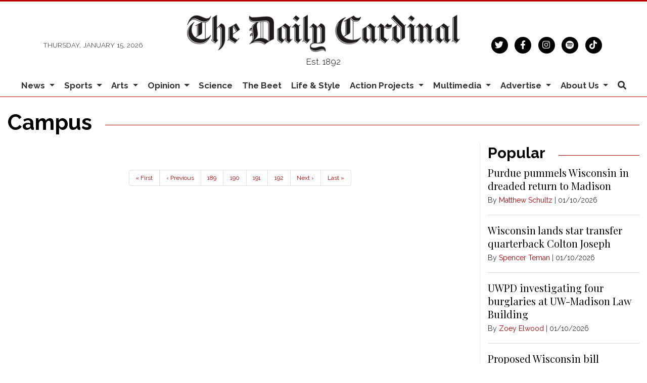

--- FILE ---
content_type: text/html; charset=UTF-8
request_url: https://www.dailycardinal.com/section/campus?page=194&per_page=20
body_size: 8768
content:



    



<!DOCTYPE html>
<html lang="en">
<!--
   _____ _   _                    _
  / ____| \ | |                  | |
 | (___ |  \| |_      _____  _ __| | _____
  \___ \| . ` \ \ /\ / / _ \| '__| |/ / __|
  ____) | |\  |\ V  V / (_) | |  |   <\__ \
 |_____/|_| \_| \_/\_/ \___/|_|  |_|\_\___/

SNworks - Solutions by The State News - http://getsnworks.com
-->
<head>
<meta charset="utf-8">
    <script type="text/javascript">var _sf_startpt=(new Date()).getTime();</script>

    <meta name="viewport" content="width=device-width">

    


                
<!-- CEO:STD-META -->

            	
                                                                        
    <title>Campus - The Daily Cardinal</title>
<style>#__ceo-debug-message{display: none;}#__ceo-debug-message-open,#__ceo-debug-message-close{font-size: 18px;color: #333;text-decoration: none;position: absolute;top: 0;left: 10px;}#__ceo-debug-message-close{padding-right: 10px;}#__ceo-debug-message #__ceo-debug-message-open{display: none;}#__ceo-debug-message div{display: inline-block;}#__ceo-debug-message.message-collapse{width: 50px;}#__ceo-debug-message.message-collapse div{display: none;}#__ceo-debug-message.message-collapse #__ceo-debug-message-close{display: none;}#__ceo-debug-message.message-collapse #__ceo-debug-message-open{display: inline !important;}.__ceo-poll label{display: block;}ul.__ceo-poll{padding: 0;}.__ceo-poll li{list-style-type: none;margin: 0;margin-bottom: 5px;}.__ceo-poll [name="verify"]{opacity: 0.001;}.__ceo-poll .__ceo-poll-result{max-width: 100%;border-radius: 3px;background: #fff;position: relative;padding: 2px 0;}.__ceo-poll span{z-index: 10;padding-left: 4px;}.__ceo-poll .__ceo-poll-fill{padding: 2px 4px;z-index: 5;top: 0;background: #4b9cd3;color: #fff;border-radius: 3px;position: absolute;overflow: hidden;}.__ceo-flex-container{display: flex;}.__ceo-flex-container .__ceo-flex-col{flex-grow: 1;}.__ceo-table{margin: 10px 0;}.__ceo-table td{border: 1px solid #333;padding: 0 10px;}.text-align-center{text-align: center;}.text-align-right{text-align: right;}.text-align-left{text-align: left;}.__ceo-text-right:empty{margin-bottom: 1em;}article:not(.arx-content) .btn{font-weight: 700;}article:not(.arx-content) .float-left.embedded-media{padding: 0px 15px 15px 0px;}article:not(.arx-content) .align-center{text-align: center;}article:not(.arx-content) .align-right{text-align: right;}article:not(.arx-content) .align-left{text-align: left;}article:not(.arx-content) table{background-color: #f1f1f1;border-radius: 3px;width: 100%;border-collapse: collapse;border-spacing: 0;margin-bottom: 1.5rem;caption-side: bottom;}article:not(.arx-content) table th{text-align: left;padding: 0.5rem;border-bottom: 1px solid #ccc;}article:not(.arx-content) table td{padding: 0.5rem;border-bottom: 1px solid #ccc;}article:not(.arx-content) figure:not(.embedded-media)> figcaption{font-size: 0.8rem;margin-top: 0.5rem;line-height: 1rem;}</style>

    <meta name="description" content="Complete&#x20;University&#x20;of&#x20;Wisconsin-Madison&#x20;coverage&#x20;since&#x20;1892." />

                <meta name="twitter:site" content="@@dailycardinal" />     
        <meta property="og:url" content="https://www.dailycardinal.com/section/campus?page=194&amp;per_page=20" />     <meta property="og:type" content="website" />
    <meta property="og:site_name" content="Campus&#x20;-&#x20;The&#x20;Daily&#x20;Cardinal" />
    <meta property="og:title" content="Campus&#x20;-&#x20;The&#x20;Daily&#x20;Cardinal" />     <meta property="og:description" content="Complete&#x20;University&#x20;of&#x20;Wisconsin-Madison&#x20;coverage&#x20;since&#x20;1892." />             <meta property="og:image" content="            https://d2cmkzs15gh0fk.cloudfront.net/e74b9eb5ab205e7326b286f40dc26885/dist/img/placeholder-16x9.png
    " />          <meta property="og:image:width" content="900" />         <meta property="og:image:height" content="450" />             <meta name="twitter:card" content="summary_large_image">


    <script type="application/ld+json">
          {
            "@context": "http://schema.org",
            "@type": "WebPage",
            "headline": "Campus",
            "url": "https://www.dailycardinal.com/section/campus",
            "thumbnailUrl": "            https://d2cmkzs15gh0fk.cloudfront.net/e74b9eb5ab205e7326b286f40dc26885/dist/img/placeholder-16x9.png
    ",
            "image": "            https://d2cmkzs15gh0fk.cloudfront.net/e74b9eb5ab205e7326b286f40dc26885/dist/img/placeholder-16x9.png
    ",
            "dateCreated": "2021-02-25T14:17:01-06:00",
            "articleSection": "Section",
            "creator": [""],
            "keywords": ["campus&quot;,&quot;campus news"]
          }
    </script>

        <!-- Google Tag Manager -->
    <script>(function(w,d,s,l,i){w[l]=w[l]||[];w[l].push({'gtm.start':
    new Date().getTime(),event:'gtm.js'});var f=d.getElementsByTagName(s)[0],
    j=d.createElement(s),dl=l!='dataLayer'?'&l='+l:'';j.async=true;j.src=
    'https://www.googletagmanager.com/gtm.js?id='+i+dl;f.parentNode.insertBefore(j,f);
    })(window,document,'script','dataLayer','GTM-KFRCQJ');</script>
    <!-- End Google Tag Manager -->

    <link href="https://fonts.googleapis.com/css2?family=Bebas+Neue&family=Playfair+Display:wght@400;700&family=Raleway:wght@300;400;700&display=swap" rel="stylesheet">
    <link rel="stylesheet" href="https://stackpath.bootstrapcdn.com/bootstrap/4.3.1/css/bootstrap.min.css" integrity="sha384-ggOyR0iXCbMQv3Xipma34MD+dH/1fQ784/j6cY/iJTQUOhcWr7x9JvoRxT2MZw1T" crossorigin="anonymous">
    <link rel="stylesheet" href="https://pro.fontawesome.com/releases/v5.15.4/css/solid.css" integrity="sha384-2aj01VFITmYatwqdIKc7PHVmhLqFnnkVCilBk0Uj/fGoczNJXKvV45XlyHr/HU9g" crossorigin="anonymous">
    <link rel="stylesheet" href="https://pro.fontawesome.com/releases/v5.15.4/css/regular.css" integrity="sha384-sDvgA98ePLM7diZOYxIrDEITlUxoFxdt0CPuqjdLr/w62pPuOc73uFoigWEnVpDa" crossorigin="anonymous">
    <link rel="stylesheet" href="https://pro.fontawesome.com/releases/v5.15.4/css/brands.css" integrity="sha384-Q9/9nfR6hUHbM3NjqxA59j5l/9c23JjwDDuPsV5SKplBvgLpFDtJmukyC2oCwp28" crossorigin="anonymous">
    <link rel="stylesheet" href="https://pro.fontawesome.com/releases/v5.15.4/css/fontawesome.css" integrity="sha384-ig3RKyui4sECvuz+WE8EmFYy7sjRvEvy82mmhfV7ljRieb+0f8eEZKxHv2KC0+io" crossorigin="anonymous">

    
    <link rel="apple-touch-icon" sizes="57x57" href="https://d2cmkzs15gh0fk.cloudfront.net/e74b9eb5ab205e7326b286f40dc26885/dist/img/favicons/apple-touch-icon-57x57.png">
<link rel="apple-touch-icon" sizes="60x60" href="https://d2cmkzs15gh0fk.cloudfront.net/e74b9eb5ab205e7326b286f40dc26885/dist/img/favicons/apple-touch-icon-60x60.png">
<link rel="apple-touch-icon" sizes="72x72" href="https://d2cmkzs15gh0fk.cloudfront.net/e74b9eb5ab205e7326b286f40dc26885/dist/img/favicons/apple-touch-icon-72x72.png">
<link rel="apple-touch-icon" sizes="76x76" href="https://d2cmkzs15gh0fk.cloudfront.net/e74b9eb5ab205e7326b286f40dc26885/dist/img/favicons/apple-touch-icon-76x76.png">
<link rel="apple-touch-icon" sizes="114x114" href="https://d2cmkzs15gh0fk.cloudfront.net/e74b9eb5ab205e7326b286f40dc26885/dist/img/favicons/apple-touch-icon-114x114.png">
<link rel="apple-touch-icon" sizes="120x120" href="https://d2cmkzs15gh0fk.cloudfront.net/e74b9eb5ab205e7326b286f40dc26885/dist/img/favicons/apple-touch-icon-120x120.png">
<link rel="apple-touch-icon" sizes="144x144" href="https://d2cmkzs15gh0fk.cloudfront.net/e74b9eb5ab205e7326b286f40dc26885/dist/img/favicons/apple-touch-icon-144x144.png">
<link rel="apple-touch-icon" sizes="152x152" href="https://d2cmkzs15gh0fk.cloudfront.net/e74b9eb5ab205e7326b286f40dc26885/dist/img/favicons/apple-touch-icon-152x152.png">
<link rel="apple-touch-icon" sizes="180x180" href="https://d2cmkzs15gh0fk.cloudfront.net/e74b9eb5ab205e7326b286f40dc26885/dist/img/favicons/apple-touch-icon-180x180.png">
<link rel="icon" type="image/png" sizes="192x192"  href="https://d2cmkzs15gh0fk.cloudfront.net/e74b9eb5ab205e7326b286f40dc26885/dist/img/favicons/android-icon-192x192.png">
<link rel="icon" type="image/png" sizes="32x32" href="https://d2cmkzs15gh0fk.cloudfront.net/e74b9eb5ab205e7326b286f40dc26885/dist/img/favicons/favicon-32x32.png">
<link rel="icon" type="image/png" sizes="96x96" href="https://d2cmkzs15gh0fk.cloudfront.net/e74b9eb5ab205e7326b286f40dc26885/dist/img/favicons/favicon-96x96.png">
<link rel="icon" type="image/png" sizes="16x16" href="https://d2cmkzs15gh0fk.cloudfront.net/e74b9eb5ab205e7326b286f40dc26885/dist/img/favicons/favicon-16x16.png">
<link rel="manifest" href="https://d2cmkzs15gh0fk.cloudfront.net/e74b9eb5ab205e7326b286f40dc26885/dist/img/favicons/manifest.json">
<meta name="msapplication-TileColor" content="#ffffff">
<meta name="msapplication-TileImage" content="https://d2cmkzs15gh0fk.cloudfront.net/e74b9eb5ab205e7326b286f40dc26885/dist/img/favicons/ms-icon-144x144.png">
<meta name="theme-color" content="#ffffff">

        
    <link rel="stylesheet" type="text/css" media="screen, print" href="https://d2cmkzs15gh0fk.cloudfront.net/e74b9eb5ab205e7326b286f40dc26885/dist/css/master.css" />
    <link rel="stylesheet" type="text/css" media="print" href="https://d2cmkzs15gh0fk.cloudfront.net/e74b9eb5ab205e7326b286f40dc26885/dist/css/print.css" />

    <link href="https://vjs.zencdn.net/7.5.4/video-js.css" rel="stylesheet">
    <link href="https://unpkg.com/@videojs/themes@1/dist/forest/index.css" rel="stylesheet">
    <script src="https://vjs.zencdn.net/7.5.4/video.js"></script>

    <script type='text/javascript'>
  var googletag = googletag || {};
  googletag.cmd = googletag.cmd || [];
  (function() {
    var gads = document.createElement('script');
    gads.async = true;
    gads.type = 'text/javascript';
    var useSSL = 'https:' == document.location.protocol;
    gads.src = (useSSL ? 'https:' : 'http:') +
      '//www.googletagservices.com/tag/js/gpt.js';
    var node = document.getElementsByTagName('script')[0];
    node.parentNode.insertBefore(gads, node);
  })();
</script>

<script type='text/javascript'>
  googletag.cmd.push(function() {
    googletag.defineSlot('/34877481/CAR_banner-1', [468, 60], 'div-gpt-ad-1452879162799-0').addService(googletag.pubads());
    googletag.defineSlot('/34877481/CAR_banner-2', [468, 60], 'div-gpt-ad-1452879162799-1').addService(googletag.pubads());
    googletag.defineSlot('/34877481/CAR_leaderboard-1', [[728, 90], [970, 90]], 'div-gpt-ad-1487785626542-0').addService(googletag.pubads());
    googletag.defineSlot('/34877481/CAR_leaderboard-2', [728, 90], 'div-gpt-ad-1487785920382-0').addService(googletag.pubads());
    googletag.defineSlot('/34877481/CAR_leaderboard-3', [728, 90], 'div-gpt-ad-1487785920382-1').addService(googletag.pubads());
    googletag.defineSlot('/34877481/CAR_mobileleaderboard-1', [320, 50], 'div-gpt-ad-1452879162799-5').addService(googletag.pubads());
    googletag.defineSlot('/34877481/CAR_rectangle-1', [300, 250], 'div-gpt-ad-1452879162799-6').addService(googletag.pubads());
    googletag.defineSlot('/34877481/CAR_rectangle-2', [300, 250], 'div-gpt-ad-1452879162799-7').addService(googletag.pubads());
    googletag.pubads().enableSingleRequest();
    googletag.pubads().collapseEmptyDivs();
    googletag.enableServices();
  });
</script>

<!-- Flytedesk Digital --> <script type="text/javascript"> (function (w, d, s, p) { let f = d.getElementsByTagName(s)[0], j = d.createElement(s); j.id = 'flytedigital'; j.async = true; j.src = 'https://digital.flytedesk.com/js/head.js#' + p; f.parentNode.insertBefore(j, f); })(window, document, 'script', '8b8316f7-fc49-46c0-8218-b8205b5d3e06'); </script> <!-- End Flytedesk Digital -->
</head>

<body>
        <!-- Google Tag Manager (noscript) -->
    <noscript><iframe src="https://www.googletagmanager.com/ns.html?id=GTM-KFRCQJ"
    height="0" width="0" style="display:none;visibility:hidden"></iframe></noscript>
    <!-- End Google Tag Manager (noscript) -->
    <div class="skip-content">
        <span class="d-inline-block bg-white">Skip to <a href="#main-content" tabindex="0">Content</a>, <a href="#dockedNavContainer" tabindex="0">Navigation</a>, or <a href="#main-footer" tabindex="0">Footer</a>.</span>
    </div>

    <header class="pt-4 border-top border-primary-color border-3">
    <div class="container">
        <div class="row align-items-center">
            <div class="col-12 col-md-4 col-lg-6 order-1 order-md-2">
                <a href="https://www.dailycardinal.com/"><img src="https://d2cmkzs15gh0fk.cloudfront.net/e74b9eb5ab205e7326b286f40dc26885/dist/img/dclogo.png" alt="The Daily Cardinal" /></a>
                <span class="mt-2 mb-3 d-block text-center h6 font-weight-light font-sans">Est. 1892</span>
            </div>
            <div class="col-6 col-md-4 col-lg-3 order-2 order-md-1 text-center text-md-left d-none d-md-block">
                <small class="text-uppercase font-sans font-weight-light text-body">Thursday, January 15, 2026</small>
            </div>
            <div class="col-6 col-md-4 col-lg-3 order-3 text-center text-md-right d-none d-md-block">
                <ul class="list-inline mb-0">
                    <li class="list-inline-item mx-0"><a href="https://twitter.com/dailycardinal" aria-label="Follow us on Twitter">
                        <span class="fa-stack">
                            <i class="fa fa-circle fa-stack-2x"></i>
                            <i class="fab fa-twitter fa-stack-1x text-white"></i>
                        </span>
                    </a></li>
                    <li class="list-inline-item mx-0"><a href="https://facebook.com/The-Daily-Cardinal-67904168706" aria-label="Follow us on Facebook">
                        <span class="fa-stack">
                            <i class="fa fa-circle fa-stack-2x"></i>
                            <i class="fab fa-facebook-f fa-stack-1x text-white"></i>
                        </span>
                    </a></li>
                    <li class="list-inline-item mx-0"><a href="https://instagram.com/dailycardinal" aria-label="Follow us on Instagram">
                        <span class="fa-stack">
                            <i class="fa fa-circle fa-stack-2x"></i>
                            <i class="fab fa-instagram fa-stack-1x text-white"></i>
                        </span>
                    </a></li>
                    <li class="list-inline-item mx-0"><a href="https://open.spotify.com/show/4XiN2QRnxYa3A3xlbuXbdD?si=zeYt2Gh1RsGAQk2g2G5ccA" aria-label="Listen on Spotify">
                        <span class="fa-stack">
                            <i class="fa fa-circle fa-stack-2x"></i>
                            <i class="fab fa-spotify fa-stack-1x text-white"></i>
                        </span>
                    </a></li>
                    <li class="list-inline-item mx-0"><a href="https://www.tiktok.com/@dailycardinal" aria-label="Follow us on TikTok">
                        <span class="fa-stack">
                            <i class="fa fa-circle fa-stack-2x"></i>
                            <i class="fab fa-tiktok fa-stack-1x text-white"></i>
                        </span>
                    </a></li>
                </ul>
            </div>
        </div>
    </div>
</header>
    
                                                                


<div id="dockedNavContainer">
    <nav class="navbar navbar-expand-lg navbar-light py-0" id="mainNavbar">
        <div class="container-fluid max-width">
            <button class="navbar-toggler border-0" type="button" data-toggle="collapse" data-target="#mainNavbarContent">
                <i class="fas fa-bars text-body"></i>
            </button>
            <a href="https://www.dailycardinal.com/" class="d-block mx-auto d-lg-none pr-4 py-2"><img src="https://d2cmkzs15gh0fk.cloudfront.net/e74b9eb5ab205e7326b286f40dc26885/dist/img/dc-short.png" style="max-width:40px;" class="home-link-mobile" alt="The Daily Cardinal" /></a>
            <form method="get" action="https://www.dailycardinal.com/search" class="d-none w-100" role="search">
                <input type="hidden" name="a" value="1">
                <input type="hidden" name="o" value="date">
                <input type="search" name="s" class="form-control form-control-sm" placeholder="Search The Daily Cardinal">
            </form>
            <a class="d-lg-none text-center" href="https://www.dailycardinal.com/search?a=1&amp;o=date" aria-label="Search The Daily Cardinal">
                <i class="fas fa-search text-body"></i>
            </a>
            <div class="collapse navbar-collapse font-sans" id="mainNavbarContent">
                <ul class="navbar-nav mx-auto justify-content-between w-100 align-items-center">
                    <li class="navbar-item d-none d-lg-flex"><a class="nav-link home-link px-0 py-1" href="https://www.dailycardinal.com/"><img src="https://d2cmkzs15gh0fk.cloudfront.net/e74b9eb5ab205e7326b286f40dc26885/dist/img/dc-short.png" alt="The Daily Cardinal" style="max-width:50px;" /></a></li>
                                                                        <li class="navbar-item dropdown text-center" id="newsDropdownContainer">
                                <a class="nav-link dropdown-toggle" href="https://www.dailycardinal.com/section/news" id="navbarDropdownNews" role="button" data-toggle="dropdown" aria-haspopup="true" aria-expanded="false">
                                    News
                                </a>
                                <div class="dropdown-menu" aria-labelledby="navbarDropdownNews">
                                                                            <a class="dropdown-item" href="https://www.dailycardinal.com/section/uw-madison">UW Madison</a>
                                                                            <a class="dropdown-item" href="https://www.dailycardinal.com/section/city">City</a>
                                                                            <a class="dropdown-item" href="https://www.dailycardinal.com/section/state-news">State</a>
                                                                            <a class="dropdown-item" href="https://www.dailycardinal.com/section/in-depth">In Depth</a>
                                                                    </div>
                            </li>
                                                                                                <li class="navbar-item dropdown text-center" id="sportsDropdownContainer">
                                <a class="nav-link dropdown-toggle" href="https://www.dailycardinal.com/section/sports" id="navbarDropdownSports" role="button" data-toggle="dropdown" aria-haspopup="true" aria-expanded="false">
                                    Sports
                                </a>
                                <div class="dropdown-menu" aria-labelledby="navbarDropdownSports">
                                                                            <a class="dropdown-item" href="https://www.dailycardinal.com/section/football">Football</a>
                                                                            <a class="dropdown-item" href="https://www.dailycardinal.com/section/mens-basketball">Men&#039;s Basketball</a>
                                                                            <a class="dropdown-item" href="https://www.dailycardinal.com/section/womens-basketball">Women&#039;s Basketball</a>
                                                                            <a class="dropdown-item" href="https://www.dailycardinal.com/section/mens-hockey">Men&#039;s Hockey</a>
                                                                            <a class="dropdown-item" href="https://www.dailycardinal.com/section/womens-hockey">Women&#039;s Hockey</a>
                                                                            <a class="dropdown-item" href="https://www.dailycardinal.com/section/volleyball">Volleyball</a>
                                                                            <a class="dropdown-item" href="https://www.dailycardinal.com/section/softball">Softball</a>
                                                                            <a class="dropdown-item" href="https://www.dailycardinal.com/section/mens-tennis">Men&#039;s Tennis</a>
                                                                            <a class="dropdown-item" href="https://www.dailycardinal.com/section/womens-tennis">Women&#039;s Tennis</a>
                                                                            <a class="dropdown-item" href="https://www.dailycardinal.com/section/swim-and-dive">Swim and Dive</a>
                                                                            <a class="dropdown-item" href="https://www.dailycardinal.com/section/mens-soccer">Men&#039;s Soccer</a>
                                                                            <a class="dropdown-item" href="https://www.dailycardinal.com/section/womens-soccer">Women&#039;s Soccer</a>
                                                                            <a class="dropdown-item" href="https://www.dailycardinal.com/section/track-and-field">Track and Field</a>
                                                                            <a class="dropdown-item" href="https://www.dailycardinal.com/section/columnists">Columnists</a>
                                                                    </div>
                            </li>
                                                                                                <li class="navbar-item dropdown text-center" id="artsDropdownContainer">
                                <a class="nav-link dropdown-toggle" href="https://www.dailycardinal.com/section/arts" id="navbarDropdownArts" role="button" data-toggle="dropdown" aria-haspopup="true" aria-expanded="false">
                                    Arts
                                </a>
                                <div class="dropdown-menu" aria-labelledby="navbarDropdownArts">
                                                                            <a class="dropdown-item" href="https://www.dailycardinal.com/section/Movies">Movies</a>
                                                                            <a class="dropdown-item" href="https://www.dailycardinal.com/section/tv">Television</a>
                                                                            <a class="dropdown-item" href="https://www.dailycardinal.com/section/concerts">Concerts</a>
                                                                            <a class="dropdown-item" href="https://www.dailycardinal.com/section/record-routines">Albums</a>
                                                                            <a class="dropdown-item" href="https://www.dailycardinal.com/section/theater">Performing Arts</a>
                                                                            <a class="dropdown-item" href="https://www.dailycardinal.com/section/videogames">Video Games</a>
                                                                            <a class="dropdown-item" href="https://www.dailycardinal.com/section/other">Other</a>
                                                                    </div>
                            </li>
                                                                                                <li class="navbar-item dropdown text-center" id="opinionDropdownContainer">
                                <a class="nav-link dropdown-toggle" href="https://www.dailycardinal.com/section/opinion" id="navbarDropdownOpinion" role="button" data-toggle="dropdown" aria-haspopup="true" aria-expanded="false">
                                    Opinion
                                </a>
                                <div class="dropdown-menu" aria-labelledby="navbarDropdownOpinion">
                                                                            <a class="dropdown-item" href="https://www.dailycardinal.com/section/editorial-board">Editorial Board</a>
                                                                            <a class="dropdown-item" href="https://www.dailycardinal.com/section/analysis">Analysis</a>
                                                                    </div>
                            </li>
                                                                                                <li class="navbar-item"><a id="navbar-item-science" class="nav-link" href="https://www.dailycardinal.com/section/science" title="Science">Science</a></li>
                                                                                                <li class="navbar-item"><a id="navbar-item-beet" class="nav-link" href="https://www.dailycardinal.com/section/beet" title="The&#x20;Beet">The Beet</a></li>
                                                                                                <li class="navbar-item"><a id="navbar-item-lifestyle" class="nav-link" href="https://www.dailycardinal.com/section/lifestyle" title="Life&#x20;&amp;&#x20;Style">Life & Style</a></li>
                                                                                                <li class="navbar-item dropdown text-center" id="projectsDropdownContainer">
                                <a class="nav-link dropdown-toggle" href="https://www.dailycardinal.com/#" id="navbarDropdownProjects" role="button" data-toggle="dropdown" aria-haspopup="true" aria-expanded="false">
                                    Action Projects
                                </a>
                                <div class="dropdown-menu" aria-labelledby="navbarDropdownProjects">
                                                                            <a class="dropdown-item" href="https://www.dailycardinal.com/projects/ai-issue">The AI Issue</a>
                                                                            <a class="dropdown-item" href="https://www.dailycardinal.com/projects/immigration">Uncertain Horizons: Immigration in Wisconsin</a>
                                                                            <a class="dropdown-item" href="https://www.dailycardinal.com/projects/the-democracy-issue">The Democracy Issue</a>
                                                                            <a class="dropdown-item" href="https://www.dailycardinal.com/projects/connection-issue">The Connection Issue</a>
                                                                            <a class="dropdown-item" href="https://www.dailycardinal.com/projects/the-diy-issue">The DIY Issue</a>
                                                                            <a class="dropdown-item" href="https://www.dailycardinal.com/projects/labor">The Labor Issue</a>
                                                                            <a class="dropdown-item" href="https://www.dailycardinal.com/projects/drugs">The Drug Issue</a>
                                                                            <a class="dropdown-item" href="https://www.dailycardinal.com/projects/identity">The Identity Issue</a>
                                                                            <a class="dropdown-item" href="https://www.dailycardinal.com/projects/our-impact-the-student-living-issue">Our Impact: The Student Living Issue</a>
                                                                            <a class="dropdown-item" href="https://www.dailycardinal.com/projects/wealth-and-poverty">Wealth and Poverty</a>
                                                                            <a class="dropdown-item" href="https://www.dailycardinal.com/projects/politics-and-protest">Politics and Protest</a>
                                                                            <a class="dropdown-item" href="https://www.dailycardinal.com/projects/covid-19">Coronavirus Coverage</a>
                                                                            <a class="dropdown-item" href="https://www.dailycardinal.com/projects/evolving-education">Evolving Education</a>
                                                                            <a class="dropdown-item" href="https://www.dailycardinal.com/projects/disability">What&#039;s In a Name? The Disability Issue</a>
                                                                            <a class="dropdown-item" href="https://www.dailycardinal.com/projects/greener-future">Greener Future</a>
                                                                            <a class="dropdown-item" href="https://www.dailycardinal.com/projects/persistence-the-womens-issue">Persistence: The Women&#039;s Issue</a>
                                                                    </div>
                            </li>
                                                                                                <li class="navbar-item dropdown text-center" id="multimediaDropdownContainer">
                                <a class="nav-link dropdown-toggle" href="https://www.dailycardinal.com/multimedia" id="navbarDropdownMultimedia" role="button" data-toggle="dropdown" aria-haspopup="true" aria-expanded="false">
                                    Multimedia
                                </a>
                                <div class="dropdown-menu" aria-labelledby="navbarDropdownMultimedia">
                                                                            <a class="dropdown-item" href="https://www.dailycardinal.com/section/cardinal-call">Podcast: Cardinal Call</a>
                                                                            <a class="dropdown-item" href="https://www.dailycardinal.com/section/podcast-sports">Podcast: Cardinal Sports</a>
                                                                            <a class="dropdown-item" href="https://www.dailycardinal.com/section/cardinality">Podcast: Cardinality</a>
                                                                            <a class="dropdown-item" href="https://www.dailycardinal.com/section/podcast-others">Podcast: Others</a>
                                                                            <a class="dropdown-item" href="https://www.dailycardinal.com/page/podcast-archive">Podcast Archive</a>
                                                                            <a class="dropdown-item" href="https://www.dailycardinal.com/gallery">Slideshows</a>
                                                                            <a class="dropdown-item" href="https://www.dailycardinal.com/multimedia/video">Video</a>
                                                                    </div>
                            </li>
                                                                                                <li class="navbar-item dropdown text-center" id="advertiseDropdownContainer">
                                <a class="nav-link dropdown-toggle" href="https://www.dailycardinal.com/#" id="navbarDropdownAdvertise" role="button" data-toggle="dropdown" aria-haspopup="true" aria-expanded="false">
                                    Advertise
                                </a>
                                <div class="dropdown-menu" aria-labelledby="navbarDropdownAdvertise">
                                                                            <a class="dropdown-item" href="https://www.dailycardinal.com/page/advertise">Advertising Information</a>
                                                                            <a class="dropdown-item" href="https://www.dailycardinal.com/section/advertising-blog">Advertising Blog</a>
                                                                    </div>
                            </li>
                                                                                                <li class="navbar-item dropdown text-center" id="about-usDropdownContainer">
                                <a class="nav-link dropdown-toggle" href="https://www.dailycardinal.com/page/about-us" id="navbarDropdownAbout-Us" role="button" data-toggle="dropdown" aria-haspopup="true" aria-expanded="false">
                                    About Us
                                </a>
                                <div class="dropdown-menu" aria-labelledby="navbarDropdownAbout-Us">
                                                                            <a class="dropdown-item" href="https://www.dailycardinal.com/page/staff">Meet the Flock</a>
                                                                            <a class="dropdown-item" href="https://www.dailycardinal.com/page/join-us">Join the Flock</a>
                                                                            <a class="dropdown-item" href="https://www.dailycardinal.com/page/membership">Cardinal Wings</a>
                                                                    </div>
                            </li>
                                                                                                <li class="navbar-item d-none d-lg-block"><a id="navbar-item-search" class="nav-link" href="https://www.dailycardinal.com/search?a=1" title="" aria-label="Search The Daily Cardinal"><i class="fas fa-search"></i></a></li>
                                                            </ul>
            </div>
        </div>
    </nav>
</div>

    <div class="mt-4">
        <!-- START gryphon/ads/placement-d.tpl -->
<div class="ad leaderboard text-center d-none d-md-block">
            <!-- /34877481/CAR_leaderboard-1 -->
        <div id='div-gpt-ad-1487785626542-0'>
        <script>
        googletag.cmd.push(function() { googletag.display('div-gpt-ad-1487785626542-0'); });
        </script>
        </div>

    </div>
<!-- END gryphon/ads/placement-d.tpl -->
    </div>

    <div id="main-content">
                        
    <div class="container-fluid max-width mt-4">
        <div class="row">
            <div class="col">
                                <h1 class="d-flex align-items-center">
        <div class="subheader h1 font-sans font-weight-bold">Campus</div>
        <hr class="ml-4 flex-grow-1 bg-primary-color" />
    </h1>


            </div>
        </div>

        <div class="row">
            <div class="col border-lg-right border-light">
                
                
                

                <div class="mt-5 align-center">
                    <ul class="pagination justify-content-center">
                                                    <li class="page-item d-none d-md-inline"><a class="page-link" href="/section/campus?page=1&amp;per_page=20">« First</a></li>
                                                    <li class="page-item"><a class="page-link" href="/section/campus?page=193&amp;per_page=20">‹ Previous</a></li>
                                                    <li class="page-item d-none d-md-inline"><a class="page-link" href="/section/campus?page=189&amp;per_page=20">189</a></li>
                                                    <li class="page-item d-none d-md-inline"><a class="page-link" href="/section/campus?page=190&amp;per_page=20">190</a></li>
                                                    <li class="page-item d-none d-md-inline"><a class="page-link" href="/section/campus?page=191&amp;per_page=20">191</a></li>
                                                    <li class="page-item d-none d-md-inline"><a class="page-link" href="/section/campus?page=192&amp;per_page=20">192</a></li>
                                                    <li class="page-item"><a class="page-link" href="/section/campus?page=192&amp;per_page=20">Next ›</a></li>
                                                    <li class="page-item d-none d-md-inline"><a class="page-link" href="/section/campus?page=192&amp;per_page=20">Last »</a></li>
                                            </ul>
                </div>
            </div>
            

<div class="col-12 fixed-sidebar d-print-none">

    

            <div class="d-none d-lg-block">
                            <div class="d-flex align-items-center">
        <div class="subheader h3 font-sans font-weight-bold">Popular</div>
        <hr class="ml-4 flex-grow-1 bg-primary-color" />
    </div>



                                
            
        
    <article class="art-hed">
        <div class="h4"><a href="https://www.dailycardinal.com/article/2026/01/purdue-pummels-wisconsin-in-dreaded-return-to-madison" title="Purdue pummels Wisconsin in dreaded return to Madison">Purdue pummels Wisconsin in dreaded return to Madison</a></div>
                    <div class="dateline">

                                                        By <a href="https://www.dailycardinal.com/staff/matthew-schultz">Matthew Schultz</a>
                                        |
                
                <span class="time-since">01/10/2026</span>
            </div>
                    </article>

                <hr class="bg-gray" />
                                
            
        
    <article class="art-hed">
        <div class="h4"><a href="https://www.dailycardinal.com/article/2026/01/wisconsin-lands-star-transfer-quarterback-colton-joseph" title="Wisconsin lands star transfer quarterback Colton Joseph ">Wisconsin lands star transfer quarterback Colton Joseph </a></div>
                    <div class="dateline">

                                                        By <a href="https://www.dailycardinal.com/staff/spencer-teman">Spencer Teman</a>
                                        |
                
                <span class="time-since">01/10/2026</span>
            </div>
                    </article>

                <hr class="bg-gray" />
                                
            
        
    <article class="art-hed">
        <div class="h4"><a href="https://www.dailycardinal.com/article/2026/01/uwpd-investigating-four-burglaries-at-uw-madison-law-building" title="UWPD investigating four burglaries at UW-Madison Law Building ">UWPD investigating four burglaries at UW-Madison Law Building </a></div>
                    <div class="dateline">

                                                        By <a href="https://www.dailycardinal.com/staff/zoey-elwood">Zoey Elwood</a>
                                        |
                
                <span class="time-since">01/10/2026</span>
            </div>
                    </article>

                <hr class="bg-gray" />
                                
            
        
    <article class="art-hed">
        <div class="h4"><a href="https://www.dailycardinal.com/article/2026/01/proposed-wisconsin-bill-legalizing-sandhill-crane-hunting-divides-supporters-conservationists" title="Proposed Wisconsin bill legalizing sandhill crane hunting divides supporters, conservationists">Proposed Wisconsin bill legalizing sandhill crane hunting divides supporters, conservationists</a></div>
                    <div class="dateline">

                                                        By <a href="https://www.dailycardinal.com/staff/lauren-eno">Lauren Eno</a>
                                        |
                
                <span class="time-since">01/08/2026</span>
            </div>
                    </article>

                <hr class="bg-gray" />
                                
            
        
    <article class="art-hed">
        <div class="h4"><a href="https://www.dailycardinal.com/article/2026/01/purdue-hands-badgers-womens-basketball-first-home-loss" title="Purdue hands Badgers women’s basketball first home loss ">Purdue hands Badgers women’s basketball first home loss </a></div>
                    <div class="dateline">

                                                        By <a href="https://www.dailycardinal.com/staff/luca-muehlbauer">Luca Muehlbauer</a>
                                        |
                
                <span class="time-since">01/13/2026</span>
            </div>
                    </article>

                <hr class="bg-gray" />
                    </div>
        
            <div class="my-4 text-center">
            <!-- START gryphon/ads/placement-d.tpl -->
<div class="ad rectangle text-center">
        <!-- /34877481/CAR_rectangle-1 -->
    <div id='div-gpt-ad-1452879162799-6' style='height:250px; width:300px;'>
    <script type='text/javascript'>
    googletag.cmd.push(function() { googletag.display('div-gpt-ad-1452879162799-6'); });
    </script>
    </div>    </div>
<!-- END gryphon/ads/placement-d.tpl -->
        </div>
        <hr class="bg-gray" />
        
            <a class="twitter-timeline" data-height="450" href="https://twitter.com/dailycardinal?ref_src=twsrc%5Etfw">Tweets by DailyCardinal</a> <script async src="https://platform.twitter.com/widgets.js" charset="utf-8"></script>
        <hr class="bg-gray" />
        
            

                <div class="d-flex align-items-center">
        <div class="subheader h2 font-sans font-weight-bold">Print</div>
        <hr class="ml-4 flex-grow-1 bg-primary-color" />
    </div>


<a href="https://issuu.com/the_daily_cardinal/docs/thursday_december_4_2025_1_" target="_blank"><img src="https://snworksceo.imgix.net/car/ce129031-a313-449c-9177-16716e8fa8d5.sized-1000x1000.jpg?w=800" alt="Read our print edition on Issuu" class="d-block mx-auto w-75"/></a>
<a href="https://issuu.com/the_daily_cardinal" target="_blank" class="text-small d-block text-center">Read on Issuu</a>
        <hr class="bg-gray" />
        
            <div class="my-4 text-center d-none d-md-block">
            <!-- START gryphon/ads/placement-d.tpl -->
<div class="ad skyscraper text-center">
        </div>
<!-- END gryphon/ads/placement-d.tpl -->
        </div>
        <hr class="bg-gray" />
        
                    
</div>
        </div>

    </div>

    </div>

    <hr class="bg-dark" />

    <div class="my-4">
        <!-- START gryphon/ads/placement-d.tpl -->
<div class="ad leaderboard text-center d-none d-md-block">
          <!-- /34877481/CAR_leaderboard-3 -->
      <div id='div-gpt-ad-1487785920382-1' style='height:90px; width:728px;'>
      <script>
      googletag.cmd.push(function() { googletag.display('div-gpt-ad-1487785920382-1'); });
      </script>
      </div>
    </div>
<!-- END gryphon/ads/placement-d.tpl -->
    </div>

    <footer class="bg-primary-color mt-3 py-3 text-white" id="main-footer">
    <div class="container">
        <div class="row text-left align-items-center">
            <div class="col-12 col-lg-6 order-lg-2 py-2">
                <div class="row text-uppercase">
                    <div class="col-12 col-lg offset-lg-2 d-none d-md-block text-center text-lg-right">
                        <ul class="list-inline mb-0">
                            <li class="list-inline-item mr-0 pr-0 pl-2 pb-2"><a href="https://www.dailycardinal.com/section/news" class="text-white font-weight-light">News</a></li>
                            <li class="list-inline-item mr-0 pr-0 pl-2 pb-2"><a href="https://www.dailycardinal.com/section/sports" class="text-white font-weight-light">Sports</a></li>
                            <li class="list-inline-item mr-0 pr-0 pl-2 pb-2"><a href="https://www.dailycardinal.com/section/arts" class="text-white font-weight-light">Arts</a></li>
                            <li class="list-inline-item mr-0 pr-0 pl-2 pb-2"><a href="https://www.dailycardinal.com/section/opinion" class="text-white font-weight-light">Opinion</a></li>
                            <li class="list-inline-item mr-0 pr-0 pl-2 pb-2"><a href="https://www.dailycardinal.com/section/science" class="text-white font-weight-light">Science</a></li>
                            <li class="list-inline-item mr-0 pr-0 pl-2 pb-2"><a href="https://www.dailycardinal.com/section/beet" class="text-white font-weight-light">Beet</a></li>
                            <li class="list-inline-item mr-0 pr-0 pl-2 pb-2"><a href="https://www.dailycardinal.com/section/lifestyle" class="text-white font-weight-light">Life &amp; Style</a></li>
                            <li class="list-inline-item mr-0 pr-0 pl-2 pb-2"><a href="https://www.dailycardinal.com/multimedia" class="text-white font-weight-light">Multimedia</a></li>
                            <li class="list-inline-item mr-0 pr-0 pl-2 pb-2"><a href="https://www.dailycardinal.com/page/advertise" class="text-white font-weight-light">Advertise</a></li>
                            <li class="list-inline-item mr-0 pr-0 pl-2 pb-2"><a href="https://www.dailycardinal.com/page/about-us" class="text-white font-weight-light">Contact Us</a></li>
                            <li class="list-inline-item mr-0 pr-0 pl-2 pb-2"><a href="https://www.dailycardinal.com/page/newsletter" class="text-white font-weight-light">Newsletter</a></li>
                            <li class="list-inline-item mr-0 pr-0 pl-2 pb-2"><a href="https://www.dailycardinal.com/page/donate" class="text-white font-weight-light">Donate</a></li>
                        </ul>

                        <ul class="list-inline d-block d-lg-inline mt-2 mx-0 px-0">
                            <li class="list-inline-item"><a href="https://twitter.com/dailycardinal" aria-label="Follow us on Twitter">
                                <span class="fa-stack">
                                    <i class="fa fa-circle fa-stack-2x text-white"></i>
                                    <i class="fab fa-twitter fa-stack-1x text-primary-color"></i>
                                </span>
                            </a></li>
                            <li class="list-inline-item"><a href="https://facebook.com/The-Daily-Cardinal-67904168706" aria-label="Follow us on Facebook">
                                <span class="fa-stack">
                                    <i class="fa fa-circle fa-stack-2x text-white"></i>
                                    <i class="fab fa-facebook-f fa-stack-1x text-primary-color"></i>
                                </span>
                            </a></li>
                            <li class="list-inline-item"><a href="https://instagram.com/dailycardinal" aria-label="Follow us on Instagram">
                                <span class="fa-stack">
                                    <i class="fa fa-circle fa-stack-2x text-white"></i>
                                    <i class="fab fa-instagram fa-stack-1x text-primary-color"></i>
                                </span>
                            </a></li>
                            <li class="list-inline-item"><a href="https://youtube.com/channel/UCWZuLmJMGcb3gxxRi6BKOOQ" aria-label="Follow us on YouTube">
                                <span class="fa-stack">
                                    <i class="fa fa-circle fa-stack-2x text-white"></i>
                                    <i class="fab fa-youtube fa-stack-1x text-primary-color"></i>
                                </span>
                            </a></li>
                            <li class="list-inline-item"><a href="https://open.spotify.com/show/4XiN2QRnxYa3A3xlbuXbdD?si=zeYt2Gh1RsGAQk2g2G5ccA" aria-label="Listen on Spotify">
                                <span class="fa-stack">
                                    <i class="fa fa-circle fa-stack-2x text-white"></i>
                                    <i class="fab fa-spotify fa-stack-1x text-primary-color"></i>
                                </span>
                            </a></li>
                            <li class="list-inline-item"><a href="https://www.tiktok.com/@dailycardinal" aria-label="Follow us on TikTok">
                                <span class="fa-stack">
                                    <i class="fa fa-circle fa-stack-2x text-white"></i>
                                    <i class="fab fa-tiktok fa-stack-1x text-primary-color"></i>
                                </span>
                            </a></li>

                        </ul>

                    </div>
                </div>
            </div>
            <div class="col-12 col-lg-6 order-lg-1 py-2 text-center text-lg-left">
                <div class="">
                    <a href="https://www.dailycardinal.com/"><img src="https://d2cmkzs15gh0fk.cloudfront.net/e74b9eb5ab205e7326b286f40dc26885/dist/img/car-logo.png" alt="The Daily Cardinal" class="d-inline-block mt-n2 mb-3 w-75 d-block" style=""/></a>

                    <div class="mb-3">
                        608-262-8000 &middot;
                        2142 Vilas Communication Hall<br />
                        821 University Avenue &middot;
                        Madison, Wis. 53706-1497
                    </div>
                </div>
            </div>
        </div>
    </div>
</footer>
<div class="container py-2 font-weight-bold text-black">
    <div class="row">
        <div class="col-12 col-lg-6 text-center text-lg-left">
            <small>Powered by <a href="https://getsnworks.com" target="_blank"><img src="https://duvq7ua50whdw.cloudfront.net/611d8613ded5b4d43232ade12fd62a2f/dist/img/snworks-logo-black.png" style="max-width:60px" class="d-inline-block mt-n1" alt="SNworks"/></a> Solutions by The State News</small>
        </div>
        <div class="col-12 col-lg-6 text-center text-lg-right">
            <small>All Content &copy; 2026 The Daily Cardinal</small>
        </div>
    </div>
</div>

    <script src="https://code.jquery.com/jquery-3.4.1.min.js" integrity="sha256-CSXorXvZcTkaix6Yvo6HppcZGetbYMGWSFlBw8HfCJo=" crossorigin="anonymous"></script>
    <script src="https://cdn.jsdelivr.net/npm/popper.js@1.16.0/dist/umd/popper.min.js" integrity="sha384-Q6E9RHvbIyZFJoft+2mJbHaEWldlvI9IOYy5n3zV9zzTtmI3UksdQRVvoxMfooAo" crossorigin="anonymous"></script>
    <script src="https://stackpath.bootstrapcdn.com/bootstrap/4.4.1/js/bootstrap.min.js" integrity="sha384-wfSDF2E50Y2D1uUdj0O3uMBJnjuUD4Ih7YwaYd1iqfktj0Uod8GCExl3Og8ifwB6" crossorigin="anonymous"></script>

    <script src="https://d2cmkzs15gh0fk.cloudfront.net/e74b9eb5ab205e7326b286f40dc26885/dist/js/master-min.js"></script>
    <!-- Built in 14.630783081055 seconds --><div id="__ceo-8B7A2F29-C494-4EAA-9D3D-93356FF6FB40"></div>
<script src="https://www.dailycardinal.com/b/e.js"></script><script></script>
</body>
</html>


--- FILE ---
content_type: text/html; charset=utf-8
request_url: https://www.google.com/recaptcha/api2/aframe
body_size: 268
content:
<!DOCTYPE HTML><html><head><meta http-equiv="content-type" content="text/html; charset=UTF-8"></head><body><script nonce="5Y_zWG0JI1Ldxwva61itEQ">/** Anti-fraud and anti-abuse applications only. See google.com/recaptcha */ try{var clients={'sodar':'https://pagead2.googlesyndication.com/pagead/sodar?'};window.addEventListener("message",function(a){try{if(a.source===window.parent){var b=JSON.parse(a.data);var c=clients[b['id']];if(c){var d=document.createElement('img');d.src=c+b['params']+'&rc='+(localStorage.getItem("rc::a")?sessionStorage.getItem("rc::b"):"");window.document.body.appendChild(d);sessionStorage.setItem("rc::e",parseInt(sessionStorage.getItem("rc::e")||0)+1);localStorage.setItem("rc::h",'1768457372394');}}}catch(b){}});window.parent.postMessage("_grecaptcha_ready", "*");}catch(b){}</script></body></html>